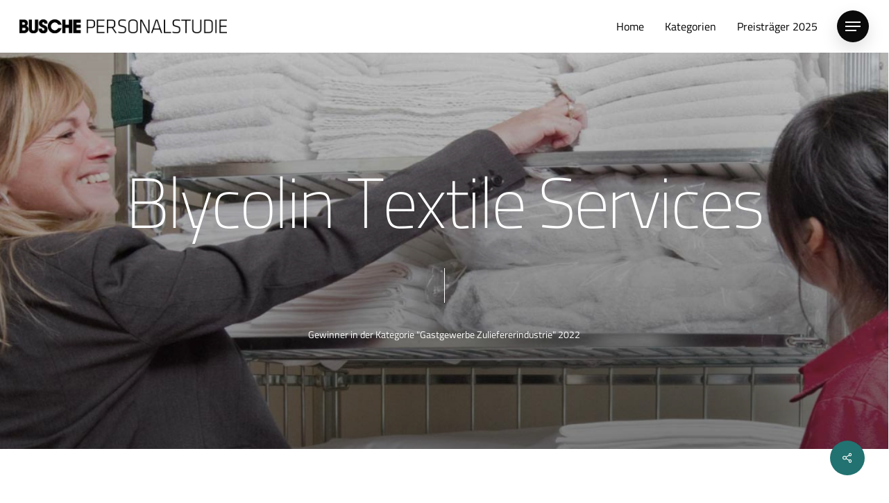

--- FILE ---
content_type: text/html; charset=UTF-8
request_url: https://www.busche-studie.de/preistraeger/blycolin-textile-services-gmbh/
body_size: 10757
content:
<!doctype html><html lang="de" class="no-js"><head><meta charset="UTF-8"><meta name="viewport" content="width=device-width, initial-scale=1, maximum-scale=1, user-scalable=0" /><link media="all" href="https://www.busche-studie.de/wp-content/cache/autoptimize/css/autoptimize_e8d14b98d3ea8010985e256a82ab3997.css" rel="stylesheet"><title>Blycolin Textile Services GmbH &#8211; Busche-Studie</title><meta name='robots' content='max-image-preview:large' /><link rel="alternate" type="application/rss+xml" title="Busche-Studie &raquo; Feed" href="https://www.busche-studie.de/feed/" /><link rel="alternate" type="application/rss+xml" title="Busche-Studie &raquo; Kommentar-Feed" href="https://www.busche-studie.de/comments/feed/" /><link rel="alternate" title="oEmbed (JSON)" type="application/json+oembed" href="https://www.busche-studie.de/wp-json/oembed/1.0/embed?url=https%3A%2F%2Fwww.busche-studie.de%2Fpreistraeger%2Fblycolin-textile-services-gmbh%2F" /><link rel="alternate" title="oEmbed (XML)" type="text/xml+oembed" href="https://www.busche-studie.de/wp-json/oembed/1.0/embed?url=https%3A%2F%2Fwww.busche-studie.de%2Fpreistraeger%2Fblycolin-textile-services-gmbh%2F&#038;format=xml" /><link rel="preload" href="https://www.busche-studie.de/wp-content/themes/salient/css/fonts/icomoon.woff?v=1.3" as="font" type="font/woff" crossorigin="anonymous"><link rel='stylesheet' id='nectar_default_font_open_sans-css' href='https://www.busche-studie.de/wp-content/cache/autoptimize/css/autoptimize_single_bd46879c3d3e03d73dc96b3a0dabf6d2.css?ver=1693570829' type='text/css' media='all' /><link rel='stylesheet' id='salient-wp-menu-dynamic-css' href='https://www.busche-studie.de/wp-content/cache/autoptimize/css/autoptimize_single_ca1d5dc48253dfeb847a9569d70474ef.css?ver=79111' type='text/css' media='all' /><link rel='stylesheet' id='redux-google-fonts-salient_redux-css' href='https://www.busche-studie.de/wp-content/cache/autoptimize/css/autoptimize_single_6ef5cec8fb910213785c6496dafaf6d0.css?ver=1693570829' type='text/css' media='all' /> <script type="text/javascript" src="https://www.busche-studie.de/wp-includes/js/jquery/jquery.min.js?ver=3.7.1" id="jquery-core-js"></script> <link rel="https://api.w.org/" href="https://www.busche-studie.de/wp-json/" /><link rel="EditURI" type="application/rsd+xml" title="RSD" href="https://www.busche-studie.de/xmlrpc.php?rsd" /><meta name="generator" content="WordPress 6.9" /><link rel="canonical" href="https://www.busche-studie.de/preistraeger/blycolin-textile-services-gmbh/" /><link rel='shortlink' href='https://www.busche-studie.de/?p=552' /> <script type="text/javascript">var root = document.getElementsByTagName( "html" )[0]; root.setAttribute( "class", "js" );</script><meta name="generator" content="Powered by WPBakery Page Builder - drag and drop page builder for WordPress."/><link rel="icon" href="https://www.busche-studie.de/wp-content/uploads/2022/08/Busche-Studie-100x100.jpg" sizes="32x32" /><link rel="icon" href="https://www.busche-studie.de/wp-content/uploads/2022/08/Busche-Studie.jpg" sizes="192x192" /><link rel="apple-touch-icon" href="https://www.busche-studie.de/wp-content/uploads/2022/08/Busche-Studie.jpg" /><meta name="msapplication-TileImage" content="https://www.busche-studie.de/wp-content/uploads/2022/08/Busche-Studie.jpg" /> <noscript><style>.wpb_animate_when_almost_visible { opacity: 1; }</style></noscript><link data-pagespeed-no-defer data-nowprocket data-wpacu-skip nitro-exclude data-no-optimize data-noptimize data-no-optimize="1" rel='stylesheet' id='main-styles-non-critical-css' href='https://www.busche-studie.de/wp-content/cache/autoptimize/css/autoptimize_single_0e1c1557a6c99caa01a3efe9d5a589b4.css?ver=15.0.2' type='text/css' media='all' /><link data-pagespeed-no-defer data-nowprocket data-wpacu-skip nitro-exclude data-no-optimize data-noptimize data-no-optimize="1" rel='stylesheet' id='fancyBox-css' href='https://www.busche-studie.de/wp-content/cache/autoptimize/css/autoptimize_single_838f39a33c50d58ef26968be68db0516.css?ver=3.3.1' type='text/css' media='all' /><link data-pagespeed-no-defer data-nowprocket data-wpacu-skip nitro-exclude data-no-optimize data-noptimize data-no-optimize="1" rel='stylesheet' id='nectar-ocm-core-css' href='https://www.busche-studie.de/wp-content/cache/autoptimize/css/autoptimize_single_8231e592ee0102c4be43c2eea94473e1.css?ver=15.0.2' type='text/css' media='all' /><link data-pagespeed-no-defer data-nowprocket data-wpacu-skip nitro-exclude data-no-optimize data-noptimize data-no-optimize="1" rel='stylesheet' id='nectar-ocm-slide-out-right-material-css' href='https://www.busche-studie.de/wp-content/cache/autoptimize/css/autoptimize_single_b0903c9d52cfd87cc01345cbb6364ac9.css?ver=15.0.2' type='text/css' media='all' /></head><body class="wp-singular portfolio-template-default single single-portfolio postid-552 wp-theme-salient material remove-default-project-header wpb-js-composer js-comp-ver-6.9.1 vc_responsive global-section-after-header-nav-active" data-footer-reveal="false" data-footer-reveal-shadow="none" data-header-format="default" data-body-border="off" data-boxed-style="" data-header-breakpoint="1000" data-dropdown-style="minimal" data-cae="easeOutQuart" data-cad="1500" data-megamenu-width="contained" data-aie="none" data-ls="fancybox" data-apte="standard" data-hhun="0" data-fancy-form-rcs="1" data-form-style="default" data-form-submit="regular" data-is="minimal" data-button-style="rounded_shadow" data-user-account-button="false" data-flex-cols="true" data-col-gap="50px" data-header-inherit-rc="false" data-header-search="false" data-animated-anchors="true" data-ajax-transitions="false" data-full-width-header="true" data-slide-out-widget-area="true" data-slide-out-widget-area-style="slide-out-from-right" data-user-set-ocm="1" data-loading-animation="none" data-bg-header="false" data-responsive="1" data-ext-responsive="true" data-ext-padding="70" data-header-resize="0" data-header-color="custom" data-cart="false" data-remove-m-parallax="" data-remove-m-video-bgs="" data-m-animate="1" data-force-header-trans-color="light" data-smooth-scrolling="0" data-permanent-transparent="false" > <script type="text/javascript">(function(window, document) {

		 if(navigator.userAgent.match(/(Android|iPod|iPhone|iPad|BlackBerry|IEMobile|Opera Mini)/)) {
			 document.body.className += " using-mobile-browser mobile ";
		 }

		 if( !("ontouchstart" in window) ) {

			 var body = document.querySelector("body");
			 var winW = window.innerWidth;
			 var bodyW = body.clientWidth;

			 if (winW > bodyW + 4) {
				 body.setAttribute("style", "--scroll-bar-w: " + (winW - bodyW - 4) + "px");
			 } else {
				 body.setAttribute("style", "--scroll-bar-w: 0px");
			 }
		 }

	 })(window, document);</script><a href="#ajax-content-wrap" class="nectar-skip-to-content">Skip to main content</a><div class="ocm-effect-wrap"><div class="ocm-effect-wrap-inner"><div id="header-space"  data-header-mobile-fixed='1'></div><div id="header-outer" data-has-menu="true" data-has-buttons="yes" data-header-button_style="shadow_hover_scale" data-using-pr-menu="false" data-mobile-fixed="1" data-ptnm="1" data-lhe="animated_underline" data-user-set-bg="#ffffff" data-format="default" data-permanent-transparent="false" data-megamenu-rt="0" data-remove-fixed="0" data-header-resize="0" data-cart="false" data-transparency-option="" data-box-shadow="none" data-shrink-num="6" data-using-secondary="0" data-using-logo="1" data-logo-height="20" data-m-logo-height="24" data-padding="28" data-full-width="true" data-condense="false" ><div id="search-outer" class="nectar"><div id="search"><div class="container"><div id="search-box"><div class="inner-wrap"><div class="col span_12"><form role="search" action="https://www.busche-studie.de/" method="GET"> <input type="text" name="s" id="s" value="" aria-label="Search" placeholder="Type what you&#039;re looking for" /></form></div></div></div><div id="close"><a href="#"><span class="screen-reader-text">Close Search</span> <span class="close-wrap"> <span class="close-line close-line1"></span> <span class="close-line close-line2"></span> </span> </a></div></div></div></div><header id="top"><div class="container"><div class="row"><div class="col span_3"> <a id="logo" href="https://www.busche-studie.de" data-supplied-ml-starting-dark="false" data-supplied-ml-starting="false" data-supplied-ml="false" > <img class="stnd skip-lazy dark-version" width="2785" height="186" alt="Busche-Studie" src="https://www.busche-studie.de/wp-content/uploads/2024/10/busche_personalstudie_2024_sw.png"  /> </a></div><div class="col span_9 col_last"><div class="nectar-mobile-only mobile-header"><div class="inner"></div></div><div class="slide-out-widget-area-toggle mobile-icon slide-out-from-right" data-custom-color="true" data-icon-animation="simple-transform"><div> <a href="#sidewidgetarea" aria-label="Navigation Menu" aria-expanded="false" class="closed"> <span class="screen-reader-text">Menu</span><span aria-hidden="true"> <i class="lines-button x2"> <i class="lines"></i> </i> </span> </a></div></div><nav><ul class="sf-menu"><li id="menu-item-1946" class="menu-item menu-item-type-post_type menu-item-object-page menu-item-home nectar-regular-menu-item menu-item-1946"><a href="https://www.busche-studie.de/"><span class="menu-title-text">Home</span></a></li><li id="menu-item-1949" class="menu-item menu-item-type-post_type menu-item-object-page nectar-regular-menu-item menu-item-1949"><a href="https://www.busche-studie.de/kategorien/"><span class="menu-title-text">Kategorien</span></a></li><li id="menu-item-1951" class="menu-item menu-item-type-custom menu-item-object-custom nectar-regular-menu-item menu-item-1951"><a href="https://www.gastgewerbe.jobs/top-arbeitgeber/"><span class="menu-title-text">Preisträger 2025</span></a></li></ul><ul class="buttons sf-menu" data-user-set-ocm="1"><li class="slide-out-widget-area-toggle" data-icon-animation="simple-transform" data-custom-color="true"><div> <a href="#sidewidgetarea" aria-label="Navigation Menu" aria-expanded="false" class="closed"> <span class="screen-reader-text">Menu</span><span aria-hidden="true"> <i class="lines-button x2"> <i class="lines"></i> </i> </span> </a></div></li></ul></nav></div></div></div></header></div><div id="ajax-content-wrap"><div class="nectar-global-section after-nav"><div class="container normal-container row"></div></div><div id="full_width_portfolio"  data-featured-img="https://www.busche-studie.de/wp-content/uploads/2022/08/blycolin.jpg"><div class="container-wrap" data-nav-pos="in_header" data-rm-header="true"><div class="container main-content"><div class="row  "><div class="post-area col span_12"><div id="portfolio-extra"><div id="fws_696e02338b167"  data-column-margin="default" data-midnight="light" data-top-percent="12%" data-bottom-percent="12%"  class="wpb_row vc_row-fluid vc_row full-width-content vc_row-o-equal-height vc_row-flex vc_row-o-content-top parallax_section right_padding_10pct left_padding_10pct top_padding_tablet_25pct"  style="padding-top: calc(100vw * 0.12); padding-bottom: calc(100vw * 0.12); "><div class="row-bg-wrap" data-bg-animation="zoom-out-slow" data-bg-animation-delay="" data-bg-overlay="true"><div class="inner-wrap row-bg-layer using-image" ><div class="row-bg viewport-desktop using-image using-bg-color" data-parallax-speed="fast" style="background-position: center center; background-repeat: no-repeat; background-color: #566678; " data-nectar-img-src="https://www.busche-studie.de/wp-content/uploads/2022/08/blycolin.jpg"></div></div><div class="row-bg-overlay row-bg-layer" style="background: rgba(10,10,10,0.4); background: linear-gradient(to bottom,rgba(10,10,10,0.4) 0%,#0a0a0a 100%);  opacity: 0.5; "></div></div><div class="row_col_wrap_12 col span_12 light left"><div  class="vc_col-sm-12 wpb_column column_container vc_column_container col centered-text no-extra-padding el_spacing_0px inherit_tablet inherit_phone "  data-padding-pos="all" data-has-bg-color="false" data-bg-color="" data-bg-opacity="1" data-animation="" data-delay="0" ><div class="vc_column-inner" ><div class="wpb_wrapper"><div id="fws_696e02338c379" data-midnight="" data-column-margin="none" class="wpb_row vc_row-fluid vc_row inner_row"  style=" z-index: 100;"><div class="row-bg-wrap"><div class="row-bg" ></div></div><div class="row_col_wrap_12_inner col span_12  left"><div  class="vc_col-sm-12 wpb_column column_container vc_column_container col child_column no-extra-padding inherit_tablet inherit_phone "   data-padding-pos="all" data-has-bg-color="false" data-bg-color="" data-bg-opacity="1" data-animation="" data-delay="0" ><div class="vc_column-inner" ><div class="wpb_wrapper"><div class="nectar-split-heading " data-align="default" data-m-align="inherit" data-text-effect="letter-reveal-bottom" data-animation-type="line-reveal-by-space" data-animation-delay="0" data-animation-offset="" data-m-rm-animation="" data-stagger="true" data-custom-font-size="true" style="font-size: 8vw; line-height: 8.8vw;"><h1 >Blycolin Textile Services</h1></div></div></div></div></div></div><div id="fws_696e02338cecc" data-midnight="" data-column-margin="default" class="wpb_row vc_row-fluid vc_row inner_row  right_padding_25pct left_padding_25pct"  style="padding-top: 1%; padding-bottom: 1%; "><div class="row-bg-wrap"><div class="row-bg" ></div></div><div class="row_col_wrap_12_inner col span_12  left"><div  class="vc_col-sm-12 wpb_column column_container vc_column_container col child_column has-animation no-extra-padding inherit_tablet inherit_phone "   data-padding-pos="all" data-has-bg-color="false" data-bg-color="" data-bg-opacity="1" data-animation="fade-in-from-bottom" data-delay="300" ><div class="vc_column-inner" ><div class="wpb_wrapper"><div class="divider-wrap height_tablet_25px " data-alignment="default"><div style="padding-top: 25px; padding-bottom: 25px;"  class="divider-vertical nectar-bg-white"></div></div></div></div></div></div></div><div id="fws_696e02338d429" data-midnight="" data-column-margin="default" class="wpb_row vc_row-fluid vc_row inner_row  right_padding_30pct left_padding_30pct right_padding_tablet_15pct right_padding_phone_8pct left_padding_tablet_15pct left_padding_phone_8pct"  style=""><div class="row-bg-wrap"><div class="row-bg" ></div></div><div class="row_col_wrap_12_inner col span_12  left"><div  class="vc_col-sm-12 wpb_column column_container vc_column_container col child_column no-extra-padding inherit_tablet inherit_phone "   data-padding-pos="all" data-has-bg-color="false" data-bg-color="" data-bg-opacity="1" data-animation="" data-delay="0" ><div class="vc_column-inner" ><div class="wpb_wrapper"><div class="nectar-split-heading  font_size_tablet_18px font_size_phone_16px font_line_height_1-6 " data-align="default" data-m-align="inherit" data-text-effect="default" data-animation-type="line-reveal-by-space" data-animation-delay="500" data-animation-offset="100%" data-m-rm-animation="" data-stagger="true" data-custom-font-size="true" style="font-size: 1.1vw; line-height: 1.21vw;"><p >Gewinner in der Kategorie "Gastgewerbe Zuliefererindustrie" 2022</p></div></div></div></div></div></div></div></div></div></div></div><div id="fws_696e02338deae"  data-column-margin="default" data-midnight="dark" data-top-percent="10%" data-bottom-percent="5%"  class="wpb_row vc_row-fluid vc_row full-width-content vc_row-o-equal-height vc_row-flex vc_row-o-content-middle  right_padding_5pct left_padding_5pct"  style="padding-top: calc(100vw * 0.10); padding-bottom: calc(100vw * 0.05); "><div class="row-bg-wrap" data-bg-animation="none" data-bg-animation-delay="" data-bg-overlay="false"><div class="inner-wrap row-bg-layer" ><div class="row-bg viewport-desktop"  style=""></div></div></div><div class="row_col_wrap_12 col span_12 dark left"><div  class="vc_col-sm-3 wpb_column column_container vc_column_container col padding-3-percent no-extra-padding_tablet no-extra-padding_phone "  data-padding-pos="right" data-has-bg-color="false" data-bg-color="" data-bg-opacity="1" data-animation="" data-delay="0" ><div class="vc_column-inner" ><div class="wpb_wrapper"></div></div></div><div  class="vc_col-sm-6 wpb_column column_container vc_column_container col padding-3-percent inherit_tablet inherit_phone "  data-padding-pos="left" data-has-bg-color="false" data-bg-color="" data-bg-opacity="1" data-animation="" data-delay="0" ><div class="vc_column-inner" ><div class="wpb_wrapper"><div id="fws_696e02338e331" data-midnight="" data-column-margin="default" class="wpb_row vc_row-fluid vc_row inner_row  bottom_padding_tablet_40px"  style=""><div class="row-bg-wrap"><div class="row-bg" ></div></div><div class="row_col_wrap_12_inner col span_12  left"><div style="" class="vc_col-sm-12 wpb_column column_container vc_column_container col child_column no-extra-padding inherit_tablet inherit_phone "  data-using-bg="true" data-bg-cover="true" data-padding-pos="all" data-has-bg-color="false" data-bg-color="" data-bg-opacity="1" data-animation="" data-delay="0" ><div class="vc_column-inner" ><div class="column-image-bg-wrap column-bg-layer viewport-desktop" data-n-parallax-bg="true" data-parallax-speed="very_subtle" data-bg-pos="center center" data-bg-animation="none" data-bg-overlay="false"><div class="inner-wrap"><div class="column-image-bg parallax-layer" style="" data-nectar-img-src="https://www.busche-studie.de/wp-content/uploads/2022/08/blycolinTOPAG.jpg"></div></div></div><div class="wpb_wrapper"><div class="divider-wrap height_tablet_50vh " data-alignment="default"><div style="height: 70vh;" class="divider"></div></div></div></div></div></div></div></div></div></div><div  class="vc_col-sm-3 wpb_column column_container vc_column_container col no-extra-padding inherit_tablet inherit_phone "  data-padding-pos="all" data-has-bg-color="false" data-bg-color="" data-bg-opacity="1" data-animation="" data-delay="0" ><div class="vc_column-inner" ><div class="wpb_wrapper"></div></div></div></div></div></div></div></div></div><div class="nectar-global-section before-footer"><div class="container normal-container row"><div id="fws_696e02338f5e2"  data-column-margin="default" data-midnight="dark"  class="wpb_row vc_row-fluid vc_row"  style="padding-top: 0px; padding-bottom: 0px; "><div class="row-bg-wrap" data-bg-animation="none" data-bg-animation-delay="" data-bg-overlay="false"><div class="inner-wrap row-bg-layer" ><div class="row-bg viewport-desktop"  style=""></div></div></div><div class="row_col_wrap_12 col span_12 dark left"><div  class="vc_col-sm-12 wpb_column column_container vc_column_container col no-extra-padding inherit_tablet inherit_phone "  data-padding-pos="all" data-has-bg-color="false" data-bg-color="" data-bg-opacity="1" data-animation="" data-delay="0" ><div class="vc_column-inner" ><div class="wpb_wrapper"><div class="divider-wrap" data-alignment="default"><div style="height: 25px;" class="divider"></div></div></div></div></div></div></div></div></div></div></div><div class="nectar-social fixed" data-position="" data-rm-love="0" data-color-override="override"><a href="#"><i class="icon-default-style steadysets-icon-share"></i></a><div class="nectar-social-inner"><a class='facebook-share nectar-sharing' href='#' title='Share this'> <i class='fa fa-facebook'></i> <span class='social-text'>Share</span> </a><a class='twitter-share nectar-sharing' href='#' title='Tweet this'> <i class='fa fa-twitter'></i> <span class='social-text'>Tweet</span> </a><a class='linkedin-share nectar-sharing' href='#' title='Share this'> <i class='fa fa-linkedin'></i> <span class='social-text'>Share</span> </a><a class='pinterest-share nectar-sharing' href='#' title='Pin this'> <i class='fa fa-pinterest'></i> <span class='social-text'>Pin</span> </a></div></div><div id="footer-outer" data-midnight="light" data-cols="4" data-custom-color="true" data-disable-copyright="false" data-matching-section-color="true" data-copyright-line="false" data-using-bg-img="false" data-bg-img-overlay="0.8" data-full-width="false" data-using-widget-area="true" data-link-hover="underline"><div id="footer-widgets" data-has-widgets="true" data-cols="4"><div class="container"><div class="row"><div class="col span_3"><div id="block-16" class="widget widget_block"><h3 class="wp-block-heading">KONTAKT</h3></div><div id="block-32" class="widget widget_block widget_text"><p>Wissenschaftspartner der Busche-Personalstudie ist die staatliche Duale Hochschule Baden-Württemberg Ravensburg. Der Award „TOP-Arbeitgeber“ ist ein Produkt der Busche Verlagsgesellschaft mbH, Schleefstraße 1, D-44287 Dortmund</p></div><div id="block-28" class="widget widget_block widget_text"><p>info@busche.de<br>www.busche.de<br>+49 231 44477-0<br>+49 231 44477-77</p></div></div><div class="col span_3"><div id="block-12" class="widget widget_block"><h3 class="wp-block-heading">SERVICE</h3></div><div id="block-25" class="widget widget_block widget_text"><p><a href="https://www.busche-studie.de/datenschutzerklaerung">Datenschutzerklärung</a><br><a href="https://www.busche-studie.de/nutzungsbedingungen">Nutzungsbedingungen</a><br><a href="https://www.busche-studie.de/impressum">Impressum</a><br><a href="https://www.busche-studie.de/partner-werden/">Partner werden</a><br><a href="https://www.busche-studie.de/downloads">Downloads</a></p></div></div><div class="col span_3"><div id="block-33" class="widget widget_block"><h3 class="wp-block-heading">WISSENSCHAFTSPARTNER</h3></div><div id="block-36" class="widget widget_block widget_media_image"><figure class="wp-block-image size-full is-resized"><a href="https://www.ravensburg.dhbw.de/startseite" target="_blank" rel=" noreferrer noopener"><img loading="lazy" decoding="async" width="500" height="249" src="https://www.busche-studie.de/wp-content/uploads/2024/10/DHBW_d_RV_500px_RGB-1.png" alt="" class="wp-image-2164" style="width:238px;height:auto" srcset="https://www.busche-studie.de/wp-content/uploads/2024/10/DHBW_d_RV_500px_RGB-1.png 500w, https://www.busche-studie.de/wp-content/uploads/2024/10/DHBW_d_RV_500px_RGB-1-300x149.png 300w" sizes="auto, (max-width: 500px) 100vw, 500px" /></a></figure></div></div><div class="col span_3"><div id="block-35" class="widget widget_block widget_text"><p>Das seit 1922 inhabergeführte Verlagshaus Busche mit Sitz in Dortmund ist ein Medienunternehmen, das sich auf die Themen Gastronomie, Hotellerie, Tourismus, Wein und Nachhaltigkeit spezialisiert hat. So greifen Nutzerinnen und Nutzer jeden Monat über 1,5 Mio. mal auf die Website schlemmer-atlas.de zu, um sich über die Gastronomie- und Hotellandschaft im deutschsprachigen Raum zu informieren. Darüber hinaus entwickelt Busche erfolgreiche Marketing- und Werbemaßnahmen für Hotels und Restaurants sowie deren Zulieferindustrie. Die Branchenveranstaltungen, die Busche seit über 25 Jahren für das Gastgewerbe ausrichtet, gehören zu den renommiertesten Events der Branche.</p></div></div></div></div></div><div class="row" id="copyright" data-layout="default"><div class="container"><div class="col span_5"><p>© Busche Verlagsgesellschaft mbH 2024</p></div><div class="col span_7 col_last"><ul class="social"><li><a target="_blank" rel="noopener" href="https://www.facebook.com/busche.de"><span class="screen-reader-text">facebook</span><i class="fa fa-facebook" aria-hidden="true"></i></a></li><li><a target="_blank" rel="noopener" href="https://www.linkedin.com/company/8853068"><span class="screen-reader-text">linkedin</span><i class="fa fa-linkedin" aria-hidden="true"></i></a></li><li><a target="_blank" rel="noopener" href="https://www.instagram.com/busche.de/"><span class="screen-reader-text">instagram</span><i class="fa fa-instagram" aria-hidden="true"></i></a></li></ul></div></div></div></div><div id="slide-out-widget-area-bg" class="slide-out-from-right light"></div><div id="slide-out-widget-area" class="slide-out-from-right" data-dropdown-func="default" data-back-txt="Back"><div class="inner-wrap"><div class="inner" data-prepend-menu-mobile="true"> <a class="slide_out_area_close" href="#"><span class="screen-reader-text">Close Menu</span> <span class="close-wrap"> <span class="close-line close-line1"></span> <span class="close-line close-line2"></span> </span> </a><div class="off-canvas-menu-container mobile-only" role="navigation"><ul class="menu"><li class="menu-item menu-item-type-post_type menu-item-object-page menu-item-home menu-item-1946"><a href="https://www.busche-studie.de/">Home</a></li><li class="menu-item menu-item-type-post_type menu-item-object-page menu-item-1949"><a href="https://www.busche-studie.de/kategorien/">Kategorien</a></li><li class="menu-item menu-item-type-custom menu-item-object-custom menu-item-1951"><a href="https://www.gastgewerbe.jobs/top-arbeitgeber/">Preisträger 2025</a></li></ul><ul class="menu secondary-header-items"></ul></div><div class="off-canvas-menu-container" role="navigation"><ul class="menu"><li class="menu-item menu-item-type-post_type menu-item-object-page menu-item-home menu-item-1946"><a href="https://www.busche-studie.de/">Home</a></li><li class="menu-item menu-item-type-post_type menu-item-object-page menu-item-1949"><a href="https://www.busche-studie.de/kategorien/">Kategorien</a></li><li class="menu-item menu-item-type-custom menu-item-object-custom menu-item-1951"><a href="https://www.gastgewerbe.jobs/top-arbeitgeber/">Preisträger 2025</a></li></ul></div></div><div class="bottom-meta-wrap"></div></div></div></div></div></div><script type="speculationrules">{"prefetch":[{"source":"document","where":{"and":[{"href_matches":"/*"},{"not":{"href_matches":["/wp-*.php","/wp-admin/*","/wp-content/uploads/*","/wp-content/*","/wp-content/plugins/*","/wp-content/themes/salient/*","/*\\?(.+)"]}},{"not":{"selector_matches":"a[rel~=\"nofollow\"]"}},{"not":{"selector_matches":".no-prefetch, .no-prefetch a"}}]},"eagerness":"conservative"}]}</script> <script type="text/html" id="wpb-modifications"></script> <script type="text/javascript">var visualizerUserInteractionEvents = [
				"scroll",
				"mouseover",
				"keydown",
				"touchmove",
				"touchstart"
			];

			visualizerUserInteractionEvents.forEach(function(event) {
				window.addEventListener(event, visualizerTriggerScriptLoader, { passive: true });
			});

			function visualizerTriggerScriptLoader() {
				visualizerLoadScripts();
				visualizerUserInteractionEvents.forEach(function(event) {
					window.removeEventListener(event, visualizerTriggerScriptLoader, { passive: true });
				});
			}

			function visualizerLoadScripts() {
				document.querySelectorAll("script[data-visualizer-script]").forEach(function(elem) {
					jQuery.getScript( elem.getAttribute("data-visualizer-script") )
					.done( function( script, textStatus ) {
						elem.setAttribute("src", elem.getAttribute("data-visualizer-script"));
						elem.removeAttribute("data-visualizer-script");
						setTimeout( function() {
							visualizerRefreshChart();
						} );
					} );
				});
			}

			function visualizerRefreshChart() {
				jQuery( '.visualizer-front:not(.visualizer-chart-loaded)' ).resize();
				if ( jQuery( 'div.viz-facade-loaded:not(.visualizer-lazy):empty' ).length > 0 ) {
					visualizerUserInteractionEvents.forEach( function( event ) {
						window.addEventListener( event, function() {
							jQuery( '.visualizer-front:not(.visualizer-chart-loaded)' ).resize();
						}, { passive: true } );
					} );
				}
			}</script> <script type="text/javascript" id="salient-social-js-extra">var nectarLove = {"ajaxurl":"https://www.busche-studie.de/wp-admin/admin-ajax.php","postID":"552","rooturl":"https://www.busche-studie.de","loveNonce":"9526c07002"};
//# sourceURL=salient-social-js-extra</script> <script type="text/javascript" id="rrj-chartjs-js-after">;rrjChart.defaults.global.defaultFontFamily = "-apple-system, BlinkMacSystemFont, 'Segoe UI', Roboto, 'Helvetica Neue', Arial, sans-serif";rrjChart.defaults.global.defaultFontSize = 12;
//# sourceURL=rrj-chartjs-js-after</script> <script type="text/javascript" id="rrj-charts-js-before">;var rrjChartPluginOptions = {"force-axes-color":false,"axes-color":"","legend-font-color":"","legend-font-size":"","tooltip-font-size":"","default-font-size":"12","font-family":"-apple-system, BlinkMacSystemFont, \"Segoe UI\", Roboto, \"Helvetica Neue\", Arial, sans-serif","t-separator":"","init":"33","usescroll":true};
//# sourceURL=rrj-charts-js-before</script> <script type="text/javascript" id="rrj-data-loader-js-before">;var rrjVars = {"ajaxUrl":"https:\/\/www.busche-studie.de\/wp-admin\/admin-ajax.php","restUrl":"https:\/\/www.busche-studie.de\/wp-json\/rrj-advanced-charts\/v1\/function\/","condsJson":"{\"is_front_page\":false,\"is_home\":false,\"is_singular\":true,\"is_page\":false,\"is_user_logged_in\":false,\"post_id\":552}","condsEncoded":"%7B%22is_front_page%22%3Afalse%2C%22is_home%22%3Afalse%2C%22is_singular%22%3Atrue%2C%22is_page%22%3Afalse%2C%22is_user_logged_in%22%3Afalse%2C%22post_id%22%3A552%7D","blogUrl":"https:\/\/www.busche-studie.de\/"};
//# sourceURL=rrj-data-loader-js-before</script> <script type="text/javascript" id="nectar-frontend-js-extra">var nectarLove = {"ajaxurl":"https://www.busche-studie.de/wp-admin/admin-ajax.php","postID":"552","rooturl":"https://www.busche-studie.de","disqusComments":"false","loveNonce":"9526c07002","mapApiKey":""};
var nectarOptions = {"delay_js":"0","quick_search":"false","react_compat":"disabled","header_entrance":"false","mobile_header_format":"default","ocm_btn_position":"default","left_header_dropdown_func":"default","ajax_add_to_cart":"0","ocm_remove_ext_menu_items":"remove_images","woo_product_filter_toggle":"0","woo_sidebar_toggles":"true","woo_sticky_sidebar":"0","woo_minimal_product_hover":"default","woo_minimal_product_effect":"default","woo_related_upsell_carousel":"false","woo_product_variable_select":"default"};
var nectar_front_i18n = {"next":"Next","previous":"Previous"};
//# sourceURL=nectar-frontend-js-extra</script> <script type="text/javascript" id="wpb_composer_front_js-js-extra">var vcData = {"currentTheme":{"slug":"salient"}};
//# sourceURL=wpb_composer_front_js-js-extra</script> <script defer src="https://www.busche-studie.de/wp-content/cache/autoptimize/js/autoptimize_8ad0c32cd0b1b75ba734e3a62a8e6219.js"></script></body></html>